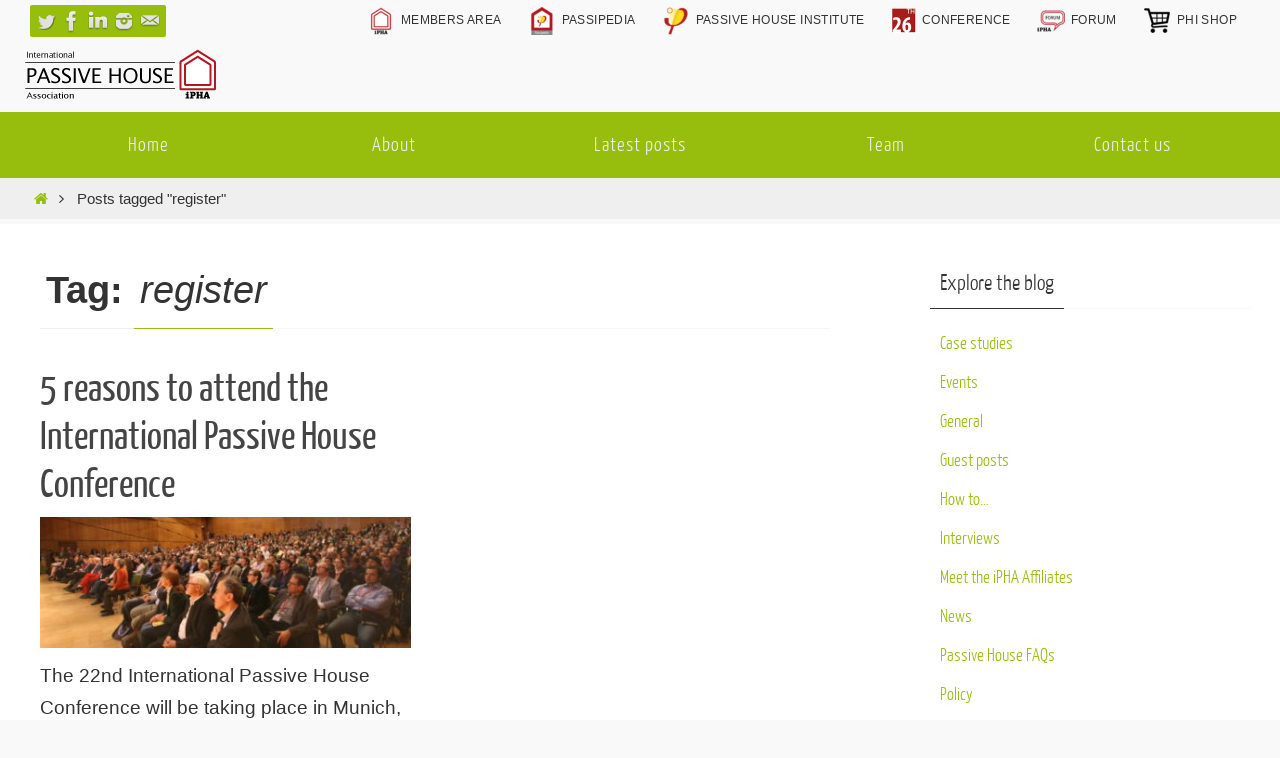

--- FILE ---
content_type: text/html; charset=UTF-8
request_url: https://blog.passivehouse-international.org/tag/register/
body_size: 15307
content:
<!DOCTYPE html>
<html lang="en-GB">
<head>
<meta name="viewport" content="width=device-width, user-scalable=no, initial-scale=1.0, minimum-scale=1.0, maximum-scale=1.0">
<meta http-equiv="Content-Type" content="text/html; charset=UTF-8" />
<link rel="profile" href="http://gmpg.org/xfn/11" />
<link rel="pingback" href="https://blog.passivehouse-international.org/xmlrpc.php" />
<meta name='robots' content='index, follow, max-image-preview:large, max-snippet:-1, max-video-preview:-1' />

	<!-- This site is optimized with the Yoast SEO plugin v26.7 - https://yoast.com/wordpress/plugins/seo/ -->
	<title>register Archives | iPHA Blog</title>
	<link rel="canonical" href="https://blog.passivehouse-international.org/tag/register/" />
	<meta property="og:locale" content="en_GB" />
	<meta property="og:type" content="article" />
	<meta property="og:title" content="register Archives | iPHA Blog" />
	<meta property="og:url" content="https://blog.passivehouse-international.org/tag/register/" />
	<meta property="og:site_name" content="iPHA Blog" />
	<meta name="twitter:card" content="summary_large_image" />
	<meta name="twitter:site" content="@the_iPHA" />
	<script type="application/ld+json" class="yoast-schema-graph">{"@context":"https://schema.org","@graph":[{"@type":"CollectionPage","@id":"https://blog.passivehouse-international.org/tag/register/","url":"https://blog.passivehouse-international.org/tag/register/","name":"register Archives | iPHA Blog","isPartOf":{"@id":"https://blog.passivehouse-international.org/#website"},"primaryImageOfPage":{"@id":"https://blog.passivehouse-international.org/tag/register/#primaryimage"},"image":{"@id":"https://blog.passivehouse-international.org/tag/register/#primaryimage"},"thumbnailUrl":"https://blog.passivehouse-international.org/wp-content/uploads/2017/02/6_5conference_featured.jpg","breadcrumb":{"@id":"https://blog.passivehouse-international.org/tag/register/#breadcrumb"},"inLanguage":"en-GB"},{"@type":"ImageObject","inLanguage":"en-GB","@id":"https://blog.passivehouse-international.org/tag/register/#primaryimage","url":"https://blog.passivehouse-international.org/wp-content/uploads/2017/02/6_5conference_featured.jpg","contentUrl":"https://blog.passivehouse-international.org/wp-content/uploads/2017/02/6_5conference_featured.jpg","width":600,"height":212},{"@type":"BreadcrumbList","@id":"https://blog.passivehouse-international.org/tag/register/#breadcrumb","itemListElement":[{"@type":"ListItem","position":1,"name":"Home","item":"https://blog.passivehouse-international.org/"},{"@type":"ListItem","position":2,"name":"register"}]},{"@type":"WebSite","@id":"https://blog.passivehouse-international.org/#website","url":"https://blog.passivehouse-international.org/","name":"iPHA Blog","description":"The International Passive House Association blog","publisher":{"@id":"https://blog.passivehouse-international.org/#organization"},"potentialAction":[{"@type":"SearchAction","target":{"@type":"EntryPoint","urlTemplate":"https://blog.passivehouse-international.org/?s={search_term_string}"},"query-input":{"@type":"PropertyValueSpecification","valueRequired":true,"valueName":"search_term_string"}}],"inLanguage":"en-GB"},{"@type":"Organization","@id":"https://blog.passivehouse-international.org/#organization","name":"international Passive House Association","url":"https://blog.passivehouse-international.org/","logo":{"@type":"ImageObject","inLanguage":"en-GB","@id":"https://blog.passivehouse-international.org/#/schema/logo/image/","url":"https://blog.passivehouse-international.org/wp-content/uploads/2016/03/logo-bigger.png","contentUrl":"https://blog.passivehouse-international.org/wp-content/uploads/2016/03/logo-bigger.png","width":500,"height":500,"caption":"international Passive House Association"},"image":{"@id":"https://blog.passivehouse-international.org/#/schema/logo/image/"},"sameAs":["https://www.facebook.com/PassiveHouseInternational","https://x.com/the_iPHA","https://www.instagram.com/passive_house_international/","https://www.linkedin.com/company/passive-house-institute","https://www.youtube.com/channel/UCrO62YaHJbtZgZXk-m57B-g"]}]}</script>
	<!-- / Yoast SEO plugin. -->


<link rel="alternate" type="application/rss+xml" title="iPHA Blog &raquo; Feed" href="https://blog.passivehouse-international.org/feed/" />
<link rel="alternate" type="application/rss+xml" title="iPHA Blog &raquo; Comments Feed" href="https://blog.passivehouse-international.org/comments/feed/" />
<script type="text/javascript" id="wpp-js" src="https://blog.passivehouse-international.org/wp-content/plugins/wordpress-popular-posts/assets/js/wpp.min.js?ver=7.3.6" data-sampling="0" data-sampling-rate="100" data-api-url="https://blog.passivehouse-international.org/wp-json/wordpress-popular-posts" data-post-id="0" data-token="132d4a5d09" data-lang="0" data-debug="0"></script>
<link rel="alternate" type="application/rss+xml" title="iPHA Blog &raquo; register Tag Feed" href="https://blog.passivehouse-international.org/tag/register/feed/" />
<style id='wp-img-auto-sizes-contain-inline-css' type='text/css'>
img:is([sizes=auto i],[sizes^="auto," i]){contain-intrinsic-size:3000px 1500px}
/*# sourceURL=wp-img-auto-sizes-contain-inline-css */
</style>
<link rel='stylesheet' id='menu-icons-extra-css' href='https://blog.passivehouse-international.org/wp-content/plugins/menu-icons/css/extra.min.css?ver=0.13.20' type='text/css' media='all' />
<style id='wp-emoji-styles-inline-css' type='text/css'>

	img.wp-smiley, img.emoji {
		display: inline !important;
		border: none !important;
		box-shadow: none !important;
		height: 1em !important;
		width: 1em !important;
		margin: 0 0.07em !important;
		vertical-align: -0.1em !important;
		background: none !important;
		padding: 0 !important;
	}
/*# sourceURL=wp-emoji-styles-inline-css */
</style>
<style id='wp-block-library-inline-css' type='text/css'>
:root{--wp-block-synced-color:#7a00df;--wp-block-synced-color--rgb:122,0,223;--wp-bound-block-color:var(--wp-block-synced-color);--wp-editor-canvas-background:#ddd;--wp-admin-theme-color:#007cba;--wp-admin-theme-color--rgb:0,124,186;--wp-admin-theme-color-darker-10:#006ba1;--wp-admin-theme-color-darker-10--rgb:0,107,160.5;--wp-admin-theme-color-darker-20:#005a87;--wp-admin-theme-color-darker-20--rgb:0,90,135;--wp-admin-border-width-focus:2px}@media (min-resolution:192dpi){:root{--wp-admin-border-width-focus:1.5px}}.wp-element-button{cursor:pointer}:root .has-very-light-gray-background-color{background-color:#eee}:root .has-very-dark-gray-background-color{background-color:#313131}:root .has-very-light-gray-color{color:#eee}:root .has-very-dark-gray-color{color:#313131}:root .has-vivid-green-cyan-to-vivid-cyan-blue-gradient-background{background:linear-gradient(135deg,#00d084,#0693e3)}:root .has-purple-crush-gradient-background{background:linear-gradient(135deg,#34e2e4,#4721fb 50%,#ab1dfe)}:root .has-hazy-dawn-gradient-background{background:linear-gradient(135deg,#faaca8,#dad0ec)}:root .has-subdued-olive-gradient-background{background:linear-gradient(135deg,#fafae1,#67a671)}:root .has-atomic-cream-gradient-background{background:linear-gradient(135deg,#fdd79a,#004a59)}:root .has-nightshade-gradient-background{background:linear-gradient(135deg,#330968,#31cdcf)}:root .has-midnight-gradient-background{background:linear-gradient(135deg,#020381,#2874fc)}:root{--wp--preset--font-size--normal:16px;--wp--preset--font-size--huge:42px}.has-regular-font-size{font-size:1em}.has-larger-font-size{font-size:2.625em}.has-normal-font-size{font-size:var(--wp--preset--font-size--normal)}.has-huge-font-size{font-size:var(--wp--preset--font-size--huge)}.has-text-align-center{text-align:center}.has-text-align-left{text-align:left}.has-text-align-right{text-align:right}.has-fit-text{white-space:nowrap!important}#end-resizable-editor-section{display:none}.aligncenter{clear:both}.items-justified-left{justify-content:flex-start}.items-justified-center{justify-content:center}.items-justified-right{justify-content:flex-end}.items-justified-space-between{justify-content:space-between}.screen-reader-text{border:0;clip-path:inset(50%);height:1px;margin:-1px;overflow:hidden;padding:0;position:absolute;width:1px;word-wrap:normal!important}.screen-reader-text:focus{background-color:#ddd;clip-path:none;color:#444;display:block;font-size:1em;height:auto;left:5px;line-height:normal;padding:15px 23px 14px;text-decoration:none;top:5px;width:auto;z-index:100000}html :where(.has-border-color){border-style:solid}html :where([style*=border-top-color]){border-top-style:solid}html :where([style*=border-right-color]){border-right-style:solid}html :where([style*=border-bottom-color]){border-bottom-style:solid}html :where([style*=border-left-color]){border-left-style:solid}html :where([style*=border-width]){border-style:solid}html :where([style*=border-top-width]){border-top-style:solid}html :where([style*=border-right-width]){border-right-style:solid}html :where([style*=border-bottom-width]){border-bottom-style:solid}html :where([style*=border-left-width]){border-left-style:solid}html :where(img[class*=wp-image-]){height:auto;max-width:100%}:where(figure){margin:0 0 1em}html :where(.is-position-sticky){--wp-admin--admin-bar--position-offset:var(--wp-admin--admin-bar--height,0px)}@media screen and (max-width:600px){html :where(.is-position-sticky){--wp-admin--admin-bar--position-offset:0px}}

/*# sourceURL=wp-block-library-inline-css */
</style><style id='global-styles-inline-css' type='text/css'>
:root{--wp--preset--aspect-ratio--square: 1;--wp--preset--aspect-ratio--4-3: 4/3;--wp--preset--aspect-ratio--3-4: 3/4;--wp--preset--aspect-ratio--3-2: 3/2;--wp--preset--aspect-ratio--2-3: 2/3;--wp--preset--aspect-ratio--16-9: 16/9;--wp--preset--aspect-ratio--9-16: 9/16;--wp--preset--color--black: #000000;--wp--preset--color--cyan-bluish-gray: #abb8c3;--wp--preset--color--white: #ffffff;--wp--preset--color--pale-pink: #f78da7;--wp--preset--color--vivid-red: #cf2e2e;--wp--preset--color--luminous-vivid-orange: #ff6900;--wp--preset--color--luminous-vivid-amber: #fcb900;--wp--preset--color--light-green-cyan: #7bdcb5;--wp--preset--color--vivid-green-cyan: #00d084;--wp--preset--color--pale-cyan-blue: #8ed1fc;--wp--preset--color--vivid-cyan-blue: #0693e3;--wp--preset--color--vivid-purple: #9b51e0;--wp--preset--gradient--vivid-cyan-blue-to-vivid-purple: linear-gradient(135deg,rgb(6,147,227) 0%,rgb(155,81,224) 100%);--wp--preset--gradient--light-green-cyan-to-vivid-green-cyan: linear-gradient(135deg,rgb(122,220,180) 0%,rgb(0,208,130) 100%);--wp--preset--gradient--luminous-vivid-amber-to-luminous-vivid-orange: linear-gradient(135deg,rgb(252,185,0) 0%,rgb(255,105,0) 100%);--wp--preset--gradient--luminous-vivid-orange-to-vivid-red: linear-gradient(135deg,rgb(255,105,0) 0%,rgb(207,46,46) 100%);--wp--preset--gradient--very-light-gray-to-cyan-bluish-gray: linear-gradient(135deg,rgb(238,238,238) 0%,rgb(169,184,195) 100%);--wp--preset--gradient--cool-to-warm-spectrum: linear-gradient(135deg,rgb(74,234,220) 0%,rgb(151,120,209) 20%,rgb(207,42,186) 40%,rgb(238,44,130) 60%,rgb(251,105,98) 80%,rgb(254,248,76) 100%);--wp--preset--gradient--blush-light-purple: linear-gradient(135deg,rgb(255,206,236) 0%,rgb(152,150,240) 100%);--wp--preset--gradient--blush-bordeaux: linear-gradient(135deg,rgb(254,205,165) 0%,rgb(254,45,45) 50%,rgb(107,0,62) 100%);--wp--preset--gradient--luminous-dusk: linear-gradient(135deg,rgb(255,203,112) 0%,rgb(199,81,192) 50%,rgb(65,88,208) 100%);--wp--preset--gradient--pale-ocean: linear-gradient(135deg,rgb(255,245,203) 0%,rgb(182,227,212) 50%,rgb(51,167,181) 100%);--wp--preset--gradient--electric-grass: linear-gradient(135deg,rgb(202,248,128) 0%,rgb(113,206,126) 100%);--wp--preset--gradient--midnight: linear-gradient(135deg,rgb(2,3,129) 0%,rgb(40,116,252) 100%);--wp--preset--font-size--small: 13px;--wp--preset--font-size--medium: 20px;--wp--preset--font-size--large: 36px;--wp--preset--font-size--x-large: 42px;--wp--preset--spacing--20: 0.44rem;--wp--preset--spacing--30: 0.67rem;--wp--preset--spacing--40: 1rem;--wp--preset--spacing--50: 1.5rem;--wp--preset--spacing--60: 2.25rem;--wp--preset--spacing--70: 3.38rem;--wp--preset--spacing--80: 5.06rem;--wp--preset--shadow--natural: 6px 6px 9px rgba(0, 0, 0, 0.2);--wp--preset--shadow--deep: 12px 12px 50px rgba(0, 0, 0, 0.4);--wp--preset--shadow--sharp: 6px 6px 0px rgba(0, 0, 0, 0.2);--wp--preset--shadow--outlined: 6px 6px 0px -3px rgb(255, 255, 255), 6px 6px rgb(0, 0, 0);--wp--preset--shadow--crisp: 6px 6px 0px rgb(0, 0, 0);}:where(.is-layout-flex){gap: 0.5em;}:where(.is-layout-grid){gap: 0.5em;}body .is-layout-flex{display: flex;}.is-layout-flex{flex-wrap: wrap;align-items: center;}.is-layout-flex > :is(*, div){margin: 0;}body .is-layout-grid{display: grid;}.is-layout-grid > :is(*, div){margin: 0;}:where(.wp-block-columns.is-layout-flex){gap: 2em;}:where(.wp-block-columns.is-layout-grid){gap: 2em;}:where(.wp-block-post-template.is-layout-flex){gap: 1.25em;}:where(.wp-block-post-template.is-layout-grid){gap: 1.25em;}.has-black-color{color: var(--wp--preset--color--black) !important;}.has-cyan-bluish-gray-color{color: var(--wp--preset--color--cyan-bluish-gray) !important;}.has-white-color{color: var(--wp--preset--color--white) !important;}.has-pale-pink-color{color: var(--wp--preset--color--pale-pink) !important;}.has-vivid-red-color{color: var(--wp--preset--color--vivid-red) !important;}.has-luminous-vivid-orange-color{color: var(--wp--preset--color--luminous-vivid-orange) !important;}.has-luminous-vivid-amber-color{color: var(--wp--preset--color--luminous-vivid-amber) !important;}.has-light-green-cyan-color{color: var(--wp--preset--color--light-green-cyan) !important;}.has-vivid-green-cyan-color{color: var(--wp--preset--color--vivid-green-cyan) !important;}.has-pale-cyan-blue-color{color: var(--wp--preset--color--pale-cyan-blue) !important;}.has-vivid-cyan-blue-color{color: var(--wp--preset--color--vivid-cyan-blue) !important;}.has-vivid-purple-color{color: var(--wp--preset--color--vivid-purple) !important;}.has-black-background-color{background-color: var(--wp--preset--color--black) !important;}.has-cyan-bluish-gray-background-color{background-color: var(--wp--preset--color--cyan-bluish-gray) !important;}.has-white-background-color{background-color: var(--wp--preset--color--white) !important;}.has-pale-pink-background-color{background-color: var(--wp--preset--color--pale-pink) !important;}.has-vivid-red-background-color{background-color: var(--wp--preset--color--vivid-red) !important;}.has-luminous-vivid-orange-background-color{background-color: var(--wp--preset--color--luminous-vivid-orange) !important;}.has-luminous-vivid-amber-background-color{background-color: var(--wp--preset--color--luminous-vivid-amber) !important;}.has-light-green-cyan-background-color{background-color: var(--wp--preset--color--light-green-cyan) !important;}.has-vivid-green-cyan-background-color{background-color: var(--wp--preset--color--vivid-green-cyan) !important;}.has-pale-cyan-blue-background-color{background-color: var(--wp--preset--color--pale-cyan-blue) !important;}.has-vivid-cyan-blue-background-color{background-color: var(--wp--preset--color--vivid-cyan-blue) !important;}.has-vivid-purple-background-color{background-color: var(--wp--preset--color--vivid-purple) !important;}.has-black-border-color{border-color: var(--wp--preset--color--black) !important;}.has-cyan-bluish-gray-border-color{border-color: var(--wp--preset--color--cyan-bluish-gray) !important;}.has-white-border-color{border-color: var(--wp--preset--color--white) !important;}.has-pale-pink-border-color{border-color: var(--wp--preset--color--pale-pink) !important;}.has-vivid-red-border-color{border-color: var(--wp--preset--color--vivid-red) !important;}.has-luminous-vivid-orange-border-color{border-color: var(--wp--preset--color--luminous-vivid-orange) !important;}.has-luminous-vivid-amber-border-color{border-color: var(--wp--preset--color--luminous-vivid-amber) !important;}.has-light-green-cyan-border-color{border-color: var(--wp--preset--color--light-green-cyan) !important;}.has-vivid-green-cyan-border-color{border-color: var(--wp--preset--color--vivid-green-cyan) !important;}.has-pale-cyan-blue-border-color{border-color: var(--wp--preset--color--pale-cyan-blue) !important;}.has-vivid-cyan-blue-border-color{border-color: var(--wp--preset--color--vivid-cyan-blue) !important;}.has-vivid-purple-border-color{border-color: var(--wp--preset--color--vivid-purple) !important;}.has-vivid-cyan-blue-to-vivid-purple-gradient-background{background: var(--wp--preset--gradient--vivid-cyan-blue-to-vivid-purple) !important;}.has-light-green-cyan-to-vivid-green-cyan-gradient-background{background: var(--wp--preset--gradient--light-green-cyan-to-vivid-green-cyan) !important;}.has-luminous-vivid-amber-to-luminous-vivid-orange-gradient-background{background: var(--wp--preset--gradient--luminous-vivid-amber-to-luminous-vivid-orange) !important;}.has-luminous-vivid-orange-to-vivid-red-gradient-background{background: var(--wp--preset--gradient--luminous-vivid-orange-to-vivid-red) !important;}.has-very-light-gray-to-cyan-bluish-gray-gradient-background{background: var(--wp--preset--gradient--very-light-gray-to-cyan-bluish-gray) !important;}.has-cool-to-warm-spectrum-gradient-background{background: var(--wp--preset--gradient--cool-to-warm-spectrum) !important;}.has-blush-light-purple-gradient-background{background: var(--wp--preset--gradient--blush-light-purple) !important;}.has-blush-bordeaux-gradient-background{background: var(--wp--preset--gradient--blush-bordeaux) !important;}.has-luminous-dusk-gradient-background{background: var(--wp--preset--gradient--luminous-dusk) !important;}.has-pale-ocean-gradient-background{background: var(--wp--preset--gradient--pale-ocean) !important;}.has-electric-grass-gradient-background{background: var(--wp--preset--gradient--electric-grass) !important;}.has-midnight-gradient-background{background: var(--wp--preset--gradient--midnight) !important;}.has-small-font-size{font-size: var(--wp--preset--font-size--small) !important;}.has-medium-font-size{font-size: var(--wp--preset--font-size--medium) !important;}.has-large-font-size{font-size: var(--wp--preset--font-size--large) !important;}.has-x-large-font-size{font-size: var(--wp--preset--font-size--x-large) !important;}
/*# sourceURL=global-styles-inline-css */
</style>

<style id='classic-theme-styles-inline-css' type='text/css'>
/*! This file is auto-generated */
.wp-block-button__link{color:#fff;background-color:#32373c;border-radius:9999px;box-shadow:none;text-decoration:none;padding:calc(.667em + 2px) calc(1.333em + 2px);font-size:1.125em}.wp-block-file__button{background:#32373c;color:#fff;text-decoration:none}
/*# sourceURL=/wp-includes/css/classic-themes.min.css */
</style>
<link rel='stylesheet' id='wp-components-css' href='https://blog.passivehouse-international.org/wp-includes/css/dist/components/style.min.css?ver=8be6a4f75e83453a84cacfba10b3954a' type='text/css' media='all' />
<link rel='stylesheet' id='wp-preferences-css' href='https://blog.passivehouse-international.org/wp-includes/css/dist/preferences/style.min.css?ver=8be6a4f75e83453a84cacfba10b3954a' type='text/css' media='all' />
<link rel='stylesheet' id='wp-block-editor-css' href='https://blog.passivehouse-international.org/wp-includes/css/dist/block-editor/style.min.css?ver=8be6a4f75e83453a84cacfba10b3954a' type='text/css' media='all' />
<link rel='stylesheet' id='popup-maker-block-library-style-css' href='https://blog.passivehouse-international.org/wp-content/plugins/popup-maker/dist/packages/block-library-style.css?ver=dbea705cfafe089d65f1' type='text/css' media='all' />
<link rel='stylesheet' id='wordpress-popular-posts-css-css' href='https://blog.passivehouse-international.org/wp-content/plugins/wordpress-popular-posts/assets/css/wpp.css?ver=7.3.6' type='text/css' media='all' />
<link rel='stylesheet' id='nirvana-style-css' href='https://blog.passivehouse-international.org/wp-content/themes/nirvana/style.css?ver=1.6.4' type='text/css' media='all' />
<style id='nirvana-style-inline-css' type='text/css'>
 #header-container { width: 1230px; } #header-container, #access >.menu, #forbottom, #colophon, #footer-widget-area, #topbar-inner, .ppbox, #pp-afterslider #container, #breadcrumbs-box { max-width: 1230px; } @media (max-width: 800px) { #header-container {position: relative; } #branding {height: auto; } } #container.one-column { } #container.two-columns-right #secondary { width: 330px; float:right; } #container.two-columns-right #content { width: 760px; float: left; } /* fallback */ #container.two-columns-right #content { width: calc(100% - 410px); float: left; } #container.two-columns-left #primary { width: 330px; float: left; } #container.two-columns-left #content { width: 760px; float: right; } /* fallback */ #container.two-columns-left #content { width: -moz-calc(100% - 410px); float: right; width: -webkit-calc(100% - 410px ); width: calc(100% - 410px); } #container.three-columns-right .sidey { width: 165px; float: left; } #container.three-columns-right #primary { margin-left: 80px; margin-right: 80px; } #container.three-columns-right #content { width: 680px; float: left; } /* fallback */ #container.three-columns-right #content { width: -moz-calc(100% - 490px); float: left; width: -webkit-calc(100% - 490px); width: calc(100% - 490px); } #container.three-columns-left .sidey { width: 165px; float: left; } #container.three-columns-left #secondary{ margin-left: 80px; margin-right: 80px; } #container.three-columns-left #content { width: 680px; float: right;} /* fallback */ #container.three-columns-left #content { width: -moz-calc(100% - 490px); float: right; width: -webkit-calc(100% - 490px); width: calc(100% - 490px); } #container.three-columns-sided .sidey { width: 165px; float: left; } #container.three-columns-sided #secondary{ float:right; } #container.three-columns-sided #content { width: 680px; float: right; /* fallback */ width: -moz-calc(100% - 490px); float: right; width: -webkit-calc(100% - 490px); float: right; width: calc(100% - 490px); float: right; margin: 0 245px 0 -1170px; } body { font-family: Calibri, Arian, sans-serif; } #content h1.entry-title a, #content h2.entry-title a, #content h1.entry-title, #content h2.entry-title { font-family: "Yanone Kaffeesatz Regular"; } .widget-title, .widget-title a { line-height: normal; font-family: "Yanone Kaffeesatz Light"; } .widget-container, .widget-container a { font-family: Yanone Kaffeesatz Light; } .entry-content h1, .entry-content h2, .entry-content h3, .entry-content h4, .entry-content h5, .entry-content h6, .nivo-caption h2, #front-text1 h1, #front-text2 h1, h3.column-header-image, #comments #reply-title { font-family: "Yanone Kaffeesatz Regular"; } #site-title span a { font-family: "Yanone Kaffeesatz Regular"; } #access ul li a, #access ul li a span { font-family: "Yanone Kaffeesatz Light"; } /* general */ body { color: #333333; background-color: #F9F9F9 } a { color: #97BE0D; } a:hover, .entry-meta span a:hover, .comments-link a:hover, body.coldisplay2 #front-columns a:active { color: #DDD; } a:active { background-color: #EEE; color: #FFFFFF; } .entry-meta a:hover, .widget-container a:hover, .footer2 a:hover { border-bottom-color: #f7f7f7; } .sticky h2.entry-title a { background-color: #97BE0D; color: #FFFFFF; } #header { ; } #site-title span a { color: #97BE0D; } #site-description { color: #444444; background-color: rgba(247,247,242,0.3); padding: 3px 6px; } .socials a:hover .socials-hover { background-color: #86b34f; } .socials .socials-hover { background-color: #97BE0D; } /* Main menu top level */ #access a, #nav-toggle span { color: #EEEEEE; } #access, #nav-toggle, #access ul li { background-color: #97BE0D; } #access > .menu > ul > li > a > span { } #access ul li:hover { background-color: #86b34f; color: #EEEEEE; } #access ul > li.current_page_item , #access ul > li.current-menu-item, #access ul > li.current_page_ancestor , #access ul > li.current-menu-ancestor { background-color: #a4cb1a; } /* Main menu Submenus */ #access ul ul li, #access ul ul { background-color: #86b34f; } #access ul ul li a { color: #EEEEEE; } #access ul ul li:hover { background-color: #94c15d; } #breadcrumbs { background-color: #efefef; } #access ul ul li.current_page_item, #access ul ul li.current-menu-item, #access ul ul li.current_page_ancestor, #access ul ul li.current-menu-ancestor { background-color: #94c15d; } /* top menu */ #topbar { background-color: #F9F9F9; border-bottom-color: #e5e5e5; } .menu-header-search .searchform { background: #fafafa; } .topmenu ul li a, .search-icon:before { color: #333333; } .topmenu ul li a:hover { background-color: #e9e9e9; } .search-icon:hover:before { color: #97BE0D; } /* main */ #main { background-color: #FFFFFF; } #author-info, .page-title, #entry-author-info { border-color: #f7f7f7; } .page-title-text { border-color: #EEE; } .page-title span { border-color: #97BE0D; } #entry-author-info #author-avatar, #author-info #author-avatar { border-color: #FFF; } .avatar-container:before { background-color: #EEE; } .sidey .widget-container { color: #333333; ; } .sidey .widget-title { color: #333; ; border-color: #f7f7f7; } .sidey .widget-container a { color: #97BE0D; } .sidey .widget-container a:hover { color: #DDD; } .widget-title span { border-color: #333; } .entry-content h1, .entry-content h2, .entry-content h3, .entry-content h4, .entry-content h5, .entry-content h6 { color: #444444; } .entry-title, .entry-title a{ color: #444444; } .entry-title a:hover { color: #000000; } #content span.entry-format { color: #f7f7f7; } /* footer */ #footer { color: #AAAAAA; ; } #footer2 { color: #AAAAAA; ; } #sfooter-full { ; } .footermenu ul li { ; } .footermenu ul li:hover { ; } #colophon a { ; } #colophon a:hover { ; } #footer2 a, .footermenu ul li:after { ; } #footer2 a:hover { ; } #footer .widget-container { color: #333333; ; } #footer .widget-title { color: #333; ; border-color:#f7f7f7; } /* buttons */ a.continue-reading-link { color: #97BE0D; border-color: #97BE0D; } a.continue-reading-link:hover { background-color: #97BE0D; color: #F9F9F9; } #cryout_ajax_more_trigger { border: 1px solid #f7f7f7; } #cryout_ajax_more_trigger:hover { background-color: #fafafa; } a.continue-reading-link i.crycon-right-dir { color: #97BE0D } a.continue-reading-link:hover i.crycon-right-dir { color: #F9F9F9 } .page-link a, .page-link > span > em { border-color: #f7f7f7 } .columnmore a { background: #EEE; color:#fafafa } .columnmore a:hover { background: #97BE0D; } .file, .button, input[type="submit"], input[type="reset"], #respond .form-submit input#submit { background-color: #FFFFFF; border-color: #f7f7f7; } .button:hover, #respond .form-submit input#submit:hover { background-color: #fafafa; } .entry-content tr th, .entry-content thead th { color: #444444; } .entry-content tr th { background-color: #97BE0D; color:#FFFFFF; } .entry-content tr.even { background-color: #fafafa; } hr { border-color: #FFF; } input[type="text"], input[type="password"], input[type="email"], input[type="color"], input[type="date"], input[type="datetime"], input[type="datetime-local"], input[type="month"], input[type="number"], input[type="range"], input[type="search"], input[type="tel"], input[type="time"], input[type="url"], input[type="week"], textarea, select { border-color: #f7f7f7 #FFF #FFF #f7f7f7; color: #333333; } input[type="submit"], input[type="reset"] { color: #333333; } input[type="text"]:hover, input[type="password"]:hover, input[type="email"]:hover, input[type="color"]:hover, input[type="date"]:hover, input[type="datetime"]:hover, input[type="datetime-local"]:hover, input[type="month"]:hover, input[type="number"]:hover, input[type="range"]:hover, input[type="search"]:hover, input[type="tel"]:hover, input[type="time"]:hover, input[type="url"]:hover, input[type="week"]:hover, textarea:hover { background-color: rgba(250,250,250,0.4); } .entry-content pre { background-color: #fafafa; border-color: rgba(151,190,13,0.1); } abbr, acronym { border-color: #333333; } .comment-meta a { color: #999999; } #respond .form-allowed-tags { color: #999999; } .comment .reply a { border-color: #FFF; } .comment .reply a:hover { color: #97BE0D; } .entry-meta { border-color: #FFF; } .entry-meta .crycon-metas:before { color: #86b34f; } .entry-meta span a, .comments-link a { color: #86b34f; } .entry-meta span a:hover, .comments-link a:hover { ; } .entry-meta span, .entry-utility span, .footer-tags { color: #c1c1c1; } .nav-next a, .nav-previous a{ background-color:#f8f8f8; } .nav-next a:hover, .nav-previous a:hover { background-color: #97BE0D; color:#FFFFFF; } .pagination { border-color: #f0f0f0; } .pagination a:hover { background-color: #EEE; color: #FFFFFF; } h3#comments-title { border-color: #f7f7f7; } h3#comments-title span { background-color: #97BE0D; color: #FFFFFF; } .comment-details { border-color: #FFF; } .searchform input[type="text"] { color: #999999; } .searchform:after { background-color: #97BE0D; } .searchform:hover:after { background-color: #EEE; } .searchsubmit[type="submit"]{ color: #fafafa; } li.menu-main-search .searchform .s { background-color: #F9F9F9; } li.menu-main-search .searchsubmit[type="submit"] { color: #999999; } .caption-accented .wp-caption { background-color:rgba(151,190,13,0.8); color:#FFFFFF; } .nirvana-image-one .entry-content img[class*='align'], .nirvana-image-one .entry-summary img[class*='align'], .nirvana-image-two .entry-content img[class*='align'], .nirvana-image-two .entry-summary img[class*='align'] .nirvana-image-one .entry-content [class*='wp-block'][class*='align'] img, .nirvana-image-one .entry-summary [class*='wp-block'][class*='align'] img, .nirvana-image-two .entry-content [class*='wp-block'][class*='align'] img, .nirvana-image-two .entry-summary [class*='wp-block'][class*='align'] img { border-color: #97BE0D; } html { font-size: 19px; line-height: 1.7; } .entry-content, .entry-summary, .ppbox { text-align:inherit ; } .entry-content, .entry-summary, .widget-container, .ppbox, .navigation { ; } #content h1.entry-title, #content h2.entry-title, .woocommerce-page h1.page-title { font-size: 40px; } .widget-title, .widget-title a { font-size: 22px; } .widget-container, .widget-container a { font-size: 18px; } #content h1, #pp-afterslider h1 { font-size: 38px; } #content h2, #pp-afterslider h2 { font-size: 34px; } #content h3, #pp-afterslider h3 { font-size: 29px; } #content h4, #pp-afterslider h4 { font-size: 24px; } #content h5, #pp-afterslider h5 { font-size: 19px; } #content h6, #pp-afterslider h6 { font-size: 14px; } #site-title span a { font-size: 44px; } #access ul li a { font-size: 20px; } #access ul ul ul a { font-size: 19px; } .nocomments, .nocomments2 { display: none; } .page h1.entry-title, .home .page h2.entry-title { display: none; } article .entry-header .entry-meta { display: none; } .entry-content p, .entry-content ul, .entry-content ol, .entry-content dd, .entry-content pre, .entry-content hr, .commentlist p, .entry-summary p { margin-bottom: 1.0em; } #header-container > div { margin: 7px 0 0 0px; } #toTop:hover .crycon-back2top:before { color: #EEE; } #main { margin-top: 5px; } #forbottom { padding-left: 0px; padding-right: 0px; } #header-widget-area { width: 33%; } #branding { height:70px; } 
/* Nirvana Custom CSS */ #access ul li { background-color: #97BE0D; } #access ul li.current_page_item, #access ul li.current-menu-item { background-color: #97BE0D; } #access ul li:hover { background-color: #86b34f; } @media only screen and (max-width:650px) { .hide_on_mobile { display: none !important;} } .autoResizeImage { max-width: 70%; height: auto; width: 70%; } @media only screen and (max-width: 650px) { .jobtitle{ display: none; } } .entry-content blockquote { font-weight: normal; margin: inherit; } body.blog .a2a_floating_style { display: none; } body.blog .a2a_floating_style, body.archive .a2a_floating_style { display: none; }
/*# sourceURL=nirvana-style-inline-css */
</style>
<link rel='stylesheet' id='nirvana-child-css' href='https://blog.passivehouse-international.org/wp-content/themes/nirvana-child/style.css?ver=1.0.1540025733' type='text/css' media='all' />
<link rel='stylesheet' id='nirvana-fonts-css' href='https://blog.passivehouse-international.org/wp-content/themes/nirvana/fonts/fontfaces.css?ver=1.6.4' type='text/css' media='all' />
<link rel='stylesheet' id='nirvana-mobile-css' href='https://blog.passivehouse-international.org/wp-content/themes/nirvana/styles/style-mobile.css?ver=1.6.4' type='text/css' media='all' />
<link rel='stylesheet' id='popup-maker-site-css' href='//blog.passivehouse-international.org/wp-content/uploads/pum/pum-site-styles.css?generated=1755176228&#038;ver=1.21.5' type='text/css' media='all' />
<script type="text/javascript" src="https://blog.passivehouse-international.org/wp-includes/js/jquery/jquery.min.js?ver=3.7.1" id="jquery-core-js"></script>
<script type="text/javascript" src="https://blog.passivehouse-international.org/wp-includes/js/jquery/jquery-migrate.min.js?ver=3.4.1" id="jquery-migrate-js"></script>
<link rel="https://api.w.org/" href="https://blog.passivehouse-international.org/wp-json/" /><link rel="alternate" title="JSON" type="application/json" href="https://blog.passivehouse-international.org/wp-json/wp/v2/tags/60" /><link rel="EditURI" type="application/rsd+xml" title="RSD" href="https://blog.passivehouse-international.org/xmlrpc.php?rsd" />

<script type="text/javascript">
(function(url){
	if(/(?:Chrome\/26\.0\.1410\.63 Safari\/537\.31|WordfenceTestMonBot)/.test(navigator.userAgent)){ return; }
	var addEvent = function(evt, handler) {
		if (window.addEventListener) {
			document.addEventListener(evt, handler, false);
		} else if (window.attachEvent) {
			document.attachEvent('on' + evt, handler);
		}
	};
	var removeEvent = function(evt, handler) {
		if (window.removeEventListener) {
			document.removeEventListener(evt, handler, false);
		} else if (window.detachEvent) {
			document.detachEvent('on' + evt, handler);
		}
	};
	var evts = 'contextmenu dblclick drag dragend dragenter dragleave dragover dragstart drop keydown keypress keyup mousedown mousemove mouseout mouseover mouseup mousewheel scroll'.split(' ');
	var logHuman = function() {
		if (window.wfLogHumanRan) { return; }
		window.wfLogHumanRan = true;
		var wfscr = document.createElement('script');
		wfscr.type = 'text/javascript';
		wfscr.async = true;
		wfscr.src = url + '&r=' + Math.random();
		(document.getElementsByTagName('head')[0]||document.getElementsByTagName('body')[0]).appendChild(wfscr);
		for (var i = 0; i < evts.length; i++) {
			removeEvent(evts[i], logHuman);
		}
	};
	for (var i = 0; i < evts.length; i++) {
		addEvent(evts[i], logHuman);
	}
})('//blog.passivehouse-international.org/?wordfence_lh=1&hid=6FF6FA4BF0FE42277DC6F8AC0B8CF02E');
</script>            <style id="wpp-loading-animation-styles">@-webkit-keyframes bgslide{from{background-position-x:0}to{background-position-x:-200%}}@keyframes bgslide{from{background-position-x:0}to{background-position-x:-200%}}.wpp-widget-block-placeholder,.wpp-shortcode-placeholder{margin:0 auto;width:60px;height:3px;background:#dd3737;background:linear-gradient(90deg,#dd3737 0%,#571313 10%,#dd3737 100%);background-size:200% auto;border-radius:3px;-webkit-animation:bgslide 1s infinite linear;animation:bgslide 1s infinite linear}</style>
            <link rel="icon" href="https://blog.passivehouse-international.org/wp-content/uploads/2016/03/cropped-logo-bigger-1-32x32.png" sizes="32x32" />
<link rel="icon" href="https://blog.passivehouse-international.org/wp-content/uploads/2016/03/cropped-logo-bigger-1-192x192.png" sizes="192x192" />
<link rel="apple-touch-icon" href="https://blog.passivehouse-international.org/wp-content/uploads/2016/03/cropped-logo-bigger-1-180x180.png" />
<meta name="msapplication-TileImage" content="https://blog.passivehouse-international.org/wp-content/uploads/2016/03/cropped-logo-bigger-1-270x270.png" />
<!--[if lt IE 9]>
<script>
document.createElement('header');
document.createElement('nav');
document.createElement('section');
document.createElement('article');
document.createElement('aside');
document.createElement('footer');
</script>
<![endif]-->
</head>
<body class="archive tag tag-register tag-60 wp-theme-nirvana wp-child-theme-nirvana-child nirvana-image-none caption-simple magazine-layout nirvana-comment-placeholders nirvana-menu-left">

		<a class="skip-link screen-reader-text" href="#main" title="Skip to content"> Skip to content </a>
	
<div id="wrapper" class="hfeed">
<div id="topbar" > <div id="topbar-inner"> <div class="socials" id="sheader">
			<a  target="_blank"  href="https://twitter.com/the_iPHA"
			class="socialicons social-Twitter" title="Twitter">
				<img alt="Twitter" src="https://blog.passivehouse-international.org/wp-content/themes/nirvana/images/socials/Twitter.png" />
			</a>
			<a  target="_blank"  href="https://www.facebook.com/PassiveHouseInternational"
			class="socialicons social-Facebook" title="Facebook">
				<img alt="Facebook" src="https://blog.passivehouse-international.org/wp-content/themes/nirvana/images/socials/Facebook.png" />
			</a>
			<a  target="_blank"  href="https://www.linkedin.com/company/passive-house-institute"
			class="socialicons social-LinkedIn" title="LinkedIn">
				<img alt="LinkedIn" src="https://blog.passivehouse-international.org/wp-content/themes/nirvana/images/socials/LinkedIn.png" />
			</a>
			<a  target="_blank"  href="https://www.instagram.com/passivehouse_international/"
			class="socialicons social-Instagram" title="Instagram">
				<img alt="Instagram" src="https://blog.passivehouse-international.org/wp-content/themes/nirvana/images/socials/Instagram.png" />
			</a>
			<a  target="_blank"  href="mailto:info@passivehouse-international.org"
			class="socialicons social-Contact" title="Contact">
				<img alt="Contact" src="https://blog.passivehouse-international.org/wp-content/themes/nirvana/images/socials/Contact.png" />
			</a></div><nav class="topmenu"><ul id="menu-top" class="menu"><li id="menu-item-292" class="hide_on_mobile menu-item menu-item-type-custom menu-item-object-custom menu-item-292"><a target="_blank" href="http://passivehouse-international.org/membersArea.php" data-ps2id-api="true"><img width="28" height="28" src="https://blog.passivehouse-international.org/wp-content/uploads/2016/08/iPHA-e1474280621957.png" class="_mi _before _image" alt="" aria-hidden="true" decoding="async" /><span>Members Area</span></a></li>
<li id="menu-item-293" class="hide_on_mobile menu-item menu-item-type-custom menu-item-object-custom menu-item-293"><a target="_blank" href="http://passipedia.org/" data-ps2id-api="true"><img width="28" height="28" src="https://blog.passivehouse-international.org/wp-content/uploads/2016/08/Passipedia-e1474280588428.png" class="_mi _before _image" alt="" aria-hidden="true" decoding="async" /><span>Passipedia</span></a></li>
<li id="menu-item-294" class="hide_on_mobile menu-item menu-item-type-custom menu-item-object-custom menu-item-294"><a target="_blank" href="http://passivehouse.com/" data-ps2id-api="true"><img width="28" height="28" src="https://blog.passivehouse-international.org/wp-content/uploads/2016/08/PHI-e1474280571992.png" class="_mi _before _image" alt="" aria-hidden="true" decoding="async" /><span>Passive House Institute</span></a></li>
<li id="menu-item-678" class="hide_on_mobile menu-item menu-item-type-custom menu-item-object-custom menu-item-678"><a target="_blank" href="https://passivehouseconference.org/en/" data-ps2id-api="true"><img width="25" height="25" src="https://blog.passivehouse-international.org/wp-content/uploads/2023/01/Q_logo_passivhaustagung_26_EN-1.png" class="_mi _before _image" alt="" aria-hidden="true" decoding="async" /><span>Conference</span></a></li>
<li id="menu-item-291" class="hide_on_mobile menu-item menu-item-type-custom menu-item-object-custom menu-item-291"><a target="_blank" href="https://forum.passivehouse.com/" data-ps2id-api="true"><img width="28" height="28" src="https://blog.passivehouse-international.org/wp-content/uploads/2016/08/iPHA_forum_1-e1474280520403.png" class="_mi _before _image" alt="" aria-hidden="true" decoding="async" /><span>Forum</span></a></li>
<li id="menu-item-3131" class="hide_on_mobile menu-item menu-item-type-custom menu-item-object-custom menu-item-3131"><a target="_blank" href="https://shop.passivehouse.com/en/" data-ps2id-api="true"><img width="28" height="28" src="https://blog.passivehouse-international.org/wp-content/uploads/2020/09/cart_28-3.png" class="_mi _before _image" alt="" aria-hidden="true" decoding="async" /><span>PHI Shop</span></a></li>
</ul></nav> </div></div>
<div id="header-full">
	<header id="header">
		<div id="masthead">
					<div id="branding" role="banner" >
				<div id="header-container"><div class="site-identity"><a id="logo" href="https://blog.passivehouse-international.org/" ><img title="iPHA Blog" alt="iPHA Blog" src="https://blog.passivehouse-international.org/wp-content/uploads/2016/03/cropped-I_Passive_House_Association_lang.png" /></a></div></div>								<div style="clear:both;"></div>
			</div><!-- #branding -->
			<a id="nav-toggle"><span>&nbsp;</span></a>
			<nav id="access" role="navigation">
					<div class="skip-link screen-reader-text"><a href="#content" title="Skip to content">Skip to content</a></div>
	<div class="menu"><ul id="prime_nav" class="menu"><li id="menu-item-86" class="menu-item menu-item-type-custom menu-item-object-custom menu-item-home menu-item-86"><a rel="m_PageScroll2id" href="https://blog.passivehouse-international.org/#topbar" data-ps2id-api="true"><span>Home</span></a></li>
<li id="menu-item-204" class="menu-item menu-item-type-custom menu-item-object-custom menu-item-home menu-item-204"><a rel="m_PageScroll2id" href="https://blog.passivehouse-international.org/#pp-texttop" data-ps2id-api="true"><span>About</span></a></li>
<li id="menu-item-212" class="menu-item menu-item-type-post_type menu-item-object-page menu-item-212"><a href="https://blog.passivehouse-international.org/latest-posts/" data-ps2id-api="true"><span>Latest posts</span></a></li>
<li id="menu-item-211" class="menu-item menu-item-type-custom menu-item-object-custom menu-item-home menu-item-211"><a rel="m_PageScroll2id" href="https://blog.passivehouse-international.org/#pp-textmiddle" data-ps2id-api="true"><span>Team</span></a></li>
<li id="menu-item-205" class="menu-item menu-item-type-custom menu-item-object-custom menu-item-home menu-item-205"><a rel="m_PageScroll2id" href="https://blog.passivehouse-international.org/#pp-textbottom" data-ps2id-api="true"><span>Contact us</span></a></li>
</ul></div>			</nav><!-- #access -->
			
			
		</div><!-- #masthead -->
	</header><!-- #header -->
</div><!-- #header-full -->

<div style="clear:both;height:0;"> </div>
<div id="breadcrumbs"><div id="breadcrumbs-box"><a href="https://blog.passivehouse-international.org"><i class="crycon-homebread"></i><span class="screen-reader-text">Home</span></a><i class="crycon-angle-right"></i> <span class="current">Posts tagged "register"</span></div></div><div id="main">
		<div id="toTop"><i class="crycon-back2top"></i> </div>	<div  id="forbottom" >
		
		<div style="clear:both;"> </div>
		<section id="container" class="two-columns-right">
	
			<div id="content" role="main">
						
			
				<header class="page-header">
					<h1 class="page-title"><div class="page-title-text">Tag: <span>register</span><div></h1>									</header>

								
					
	<article id="post-1005" class="post-1005 post type-post status-publish format-standard has-post-thumbnail hentry category-events tag-austria tag-conference tag-passive-house tag-passivhaus tag-programme tag-register tag-vienna tag-workshops">
				
		<header class="entry-header">			
			<h2 class="entry-title">
				<a href="https://blog.passivehouse-international.org/5-reasons-passive-house-conference/" title="Permalink to 5 reasons to attend the International Passive House Conference" rel="bookmark">5 reasons to attend the International Passive House Conference</a>
			</h2>
						<div class="entry-meta">
							</div><!-- .entry-meta -->	
		</header><!-- .entry-header -->
		
									
												<div class="entry-summary">
						<a href="https://blog.passivehouse-international.org/5-reasons-passive-house-conference/" title="5 reasons to attend the International Passive House Conference"><img width="400" height="141" src="https://blog.passivehouse-international.org/wp-content/uploads/2017/02/6_5conference_featured-400x141.jpg" class="aligncenter post_thumbnail wp-post-image" alt="" decoding="async" fetchpriority="high" srcset="https://blog.passivehouse-international.org/wp-content/uploads/2017/02/6_5conference_featured-400x141.jpg 400w, https://blog.passivehouse-international.org/wp-content/uploads/2017/02/6_5conference_featured-300x106.jpg 300w, https://blog.passivehouse-international.org/wp-content/uploads/2017/02/6_5conference_featured-150x53.jpg 150w, https://blog.passivehouse-international.org/wp-content/uploads/2017/02/6_5conference_featured.jpg 600w" sizes="(max-width: 400px) 100vw, 400px" /></a>						<p>The 22nd International Passive House Conference will be taking place in Munich, here are 5 reasons why you should attend!</p>
<p> <a class="continue-reading-link" href="https://blog.passivehouse-international.org/5-reasons-passive-house-conference/"><span>Read more</span><i class="crycon-right-dir"></i></a> </p>
						</div><!-- .entry-summary -->
									
		
		<footer class="entry-meta">
					</footer>
	</article><!-- #post-1005 -->
	

						
						</div><!-- #content -->
			<div id="secondary" class="widget-area sidey" role="complementary">
		
			<ul class="xoxo">
								
<li id="wpp-2" class="widget-container popular-posts">

</li>
<li id="categories-3" class="widget-container widget_categories"><h3 class="widget-title"><span>Explore the blog</span></h3>
			<ul>
					<li class="cat-item cat-item-15"><a href="https://blog.passivehouse-international.org/category/case-studies/">Case studies</a>
</li>
	<li class="cat-item cat-item-7"><a href="https://blog.passivehouse-international.org/category/events/">Events</a>
</li>
	<li class="cat-item cat-item-1"><a href="https://blog.passivehouse-international.org/category/general/">General</a>
</li>
	<li class="cat-item cat-item-12"><a href="https://blog.passivehouse-international.org/category/guest-posts/">Guest posts</a>
</li>
	<li class="cat-item cat-item-13"><a href="https://blog.passivehouse-international.org/category/how-to/">How to&#8230;</a>
</li>
	<li class="cat-item cat-item-18"><a href="https://blog.passivehouse-international.org/category/interviews/">Interviews</a>
</li>
	<li class="cat-item cat-item-211"><a href="https://blog.passivehouse-international.org/category/meet-the-ipha-affiliates/">Meet the iPHA Affiliates</a>
</li>
	<li class="cat-item cat-item-6"><a href="https://blog.passivehouse-international.org/category/news/">News</a>
</li>
	<li class="cat-item cat-item-11"><a href="https://blog.passivehouse-international.org/category/passive-house-faqs/">Passive House FAQs</a>
</li>
	<li class="cat-item cat-item-194"><a href="https://blog.passivehouse-international.org/category/policy/">Policy</a>
</li>
	<li class="cat-item cat-item-17"><a href="https://blog.passivehouse-international.org/category/press-releases/">Press Releases</a>
</li>
	<li class="cat-item cat-item-189"><a href="https://blog.passivehouse-international.org/category/technical/">Technical</a>
</li>
	<li class="cat-item cat-item-173"><a href="https://blog.passivehouse-international.org/category/women-in-passive-house/">Women in Passive House</a>
</li>
			</ul>

			</li>			</ul>

			
		</div>
		</section><!-- #container -->

	<div style="clear:both;"></div>
	</div> <!-- #forbottom -->

	<footer id="footer" role="contentinfo">
		<div id="colophon">
		
			
			
		</div><!-- #colophon -->

		<div id="footer2">
		
			<div id="footer2-inside">
			<div id="site-copyright">&copy; 2018 International Passive House Association all rights reserved <br>
<a href="http://passiv.de/LegalNotice.html" target="_blank">Legal Notice</a> | <a href="http://passiv.de/Disclaimer.html" target="_blank">Disclaimer</a> | <a href="http://passiv.de/PrivacyPolicy.html" target="_blank">Privacy Policy</a></div>	<em style="display:table;margin:0 auto;float:none;text-align:center;padding:7px 0;font-size:13px;">
	Powered by <a target="_blank" href="http://www.cryoutcreations.eu" title="Nirvana Theme by Cryout Creations">Nirvana</a> &amp;
	<a target="_blank" href="http://wordpress.org/" title="Semantic Personal Publishing Platform">  WordPress.</a></em>
	<div id="sfooter-full"><div class="socials" id="sfooter">
			<a  target="_blank"  href="https://twitter.com/the_iPHA"
			class="socialicons social-Twitter" title="Twitter">
				<img alt="Twitter" src="https://blog.passivehouse-international.org/wp-content/themes/nirvana/images/socials/Twitter.png" />
			</a>
			<a  target="_blank"  href="https://www.facebook.com/PassiveHouseInternational"
			class="socialicons social-Facebook" title="Facebook">
				<img alt="Facebook" src="https://blog.passivehouse-international.org/wp-content/themes/nirvana/images/socials/Facebook.png" />
			</a>
			<a  target="_blank"  href="https://www.linkedin.com/company/passive-house-institute"
			class="socialicons social-LinkedIn" title="LinkedIn">
				<img alt="LinkedIn" src="https://blog.passivehouse-international.org/wp-content/themes/nirvana/images/socials/LinkedIn.png" />
			</a>
			<a  target="_blank"  href="https://www.instagram.com/passivehouse_international/"
			class="socialicons social-Instagram" title="Instagram">
				<img alt="Instagram" src="https://blog.passivehouse-international.org/wp-content/themes/nirvana/images/socials/Instagram.png" />
			</a>
			<a  target="_blank"  href="mailto:info@passivehouse-international.org"
			class="socialicons social-Contact" title="Contact">
				<img alt="Contact" src="https://blog.passivehouse-international.org/wp-content/themes/nirvana/images/socials/Contact.png" />
			</a></div></div>			</div> <!-- #footer2-inside -->
			
		</div><!-- #footer2 -->

	</footer><!-- #footer -->

	</div><!-- #main -->
</div><!-- #wrapper -->

<script type="speculationrules">
{"prefetch":[{"source":"document","where":{"and":[{"href_matches":"/*"},{"not":{"href_matches":["/wp-*.php","/wp-admin/*","/wp-content/uploads/*","/wp-content/*","/wp-content/plugins/*","/wp-content/themes/nirvana-child/*","/wp-content/themes/nirvana/*","/*\\?(.+)"]}},{"not":{"selector_matches":"a[rel~=\"nofollow\"]"}},{"not":{"selector_matches":".no-prefetch, .no-prefetch a"}}]},"eagerness":"conservative"}]}
</script>
<div 
	id="pum-544" 
	role="dialog" 
	aria-modal="false"
	aria-labelledby="pum_popup_title_544"
	class="pum pum-overlay pum-theme-528 pum-theme-lightbox popmake-overlay pum-click-to-close click_open" 
	data-popmake="{&quot;id&quot;:544,&quot;slug&quot;:&quot;francis&quot;,&quot;theme_id&quot;:528,&quot;cookies&quot;:[],&quot;triggers&quot;:[{&quot;type&quot;:&quot;click_open&quot;,&quot;settings&quot;:{&quot;extra_selectors&quot;:&quot;&quot;,&quot;do_default&quot;:null,&quot;cookie&quot;:{&quot;name&quot;:null}}}],&quot;mobile_disabled&quot;:null,&quot;tablet_disabled&quot;:null,&quot;meta&quot;:{&quot;display&quot;:{&quot;responsive_min_width&quot;:false,&quot;position_bottom&quot;:false,&quot;position_right&quot;:false,&quot;position_left&quot;:false,&quot;stackable&quot;:false,&quot;overlay_disabled&quot;:false,&quot;scrollable_content&quot;:false,&quot;disable_reposition&quot;:false,&quot;size&quot;:&quot;tiny&quot;,&quot;responsive_min_width_unit&quot;:&quot;px&quot;,&quot;responsive_max_width&quot;:&quot;30%&quot;,&quot;responsive_max_width_unit&quot;:false,&quot;custom_width&quot;:&quot;640px&quot;,&quot;custom_width_unit&quot;:false,&quot;custom_height&quot;:&quot;380px&quot;,&quot;custom_height_unit&quot;:false,&quot;custom_height_auto&quot;:false,&quot;location&quot;:&quot;center top&quot;,&quot;position_from_trigger&quot;:false,&quot;position_top&quot;:&quot;200&quot;,&quot;position_fixed&quot;:false,&quot;animation_type&quot;:&quot;fade&quot;,&quot;animation_speed&quot;:&quot;350&quot;,&quot;animation_origin&quot;:&quot;center top&quot;,&quot;overlay_zindex&quot;:&quot;1999999998&quot;,&quot;zindex&quot;:&quot;1999999999&quot;},&quot;close&quot;:{&quot;text&quot;:&quot;&quot;,&quot;button_delay&quot;:&quot;0&quot;,&quot;overlay_click&quot;:&quot;true&quot;,&quot;esc_press&quot;:&quot;true&quot;,&quot;f4_press&quot;:false},&quot;click_open&quot;:[]}}">

	<div id="popmake-544" class="pum-container popmake theme-528 pum-responsive pum-responsive-tiny responsive size-tiny">

				
							<div id="pum_popup_title_544" class="pum-title popmake-title">
				Francis			</div>
		
		
				<div class="pum-content popmake-content" tabindex="0">
			<p>Francis supports our international communication activities and manages the iPHA blog and social media channels.</p>
		</div>

				
							<button type="button" class="pum-close popmake-close" aria-label="Close">
			×			</button>
		
	</div>

</div>
<div 
	id="pum-542" 
	role="dialog" 
	aria-modal="false"
	aria-labelledby="pum_popup_title_542"
	class="pum pum-overlay pum-theme-528 pum-theme-lightbox popmake-overlay pum-click-to-close click_open" 
	data-popmake="{&quot;id&quot;:542,&quot;slug&quot;:&quot;kintija&quot;,&quot;theme_id&quot;:528,&quot;cookies&quot;:[],&quot;triggers&quot;:[{&quot;type&quot;:&quot;click_open&quot;,&quot;settings&quot;:{&quot;extra_selectors&quot;:&quot;&quot;,&quot;do_default&quot;:null,&quot;cookie&quot;:{&quot;name&quot;:null}}}],&quot;mobile_disabled&quot;:null,&quot;tablet_disabled&quot;:null,&quot;meta&quot;:{&quot;display&quot;:{&quot;responsive_min_width&quot;:false,&quot;position_bottom&quot;:false,&quot;position_right&quot;:false,&quot;position_left&quot;:false,&quot;stackable&quot;:false,&quot;overlay_disabled&quot;:false,&quot;scrollable_content&quot;:false,&quot;disable_reposition&quot;:false,&quot;size&quot;:&quot;tiny&quot;,&quot;responsive_min_width_unit&quot;:&quot;px&quot;,&quot;responsive_max_width&quot;:&quot;30%&quot;,&quot;responsive_max_width_unit&quot;:false,&quot;custom_width&quot;:&quot;640px&quot;,&quot;custom_width_unit&quot;:false,&quot;custom_height&quot;:&quot;380px&quot;,&quot;custom_height_unit&quot;:false,&quot;custom_height_auto&quot;:false,&quot;location&quot;:&quot;center top&quot;,&quot;position_from_trigger&quot;:false,&quot;position_top&quot;:&quot;200&quot;,&quot;position_fixed&quot;:false,&quot;animation_type&quot;:&quot;fade&quot;,&quot;animation_speed&quot;:&quot;350&quot;,&quot;animation_origin&quot;:&quot;center top&quot;,&quot;overlay_zindex&quot;:&quot;1999999998&quot;,&quot;zindex&quot;:&quot;1999999999&quot;},&quot;close&quot;:{&quot;text&quot;:&quot;&quot;,&quot;button_delay&quot;:&quot;0&quot;,&quot;overlay_click&quot;:&quot;true&quot;,&quot;esc_press&quot;:&quot;true&quot;,&quot;f4_press&quot;:false},&quot;click_open&quot;:[]}}">

	<div id="popmake-542" class="pum-container popmake theme-528 pum-responsive pum-responsive-tiny responsive size-tiny">

				
							<div id="pum_popup_title_542" class="pum-title popmake-title">
				Kintija			</div>
		
		
				<div class="pum-content popmake-content" tabindex="0">
			<p>Kintijia supports our international communication activities and is the point of contact for administrative enquiries.</p>
		</div>

				
							<button type="button" class="pum-close popmake-close" aria-label="Close">
			×			</button>
		
	</div>

</div>
<div 
	id="pum-539" 
	role="dialog" 
	aria-modal="false"
	aria-labelledby="pum_popup_title_539"
	class="pum pum-overlay pum-theme-528 pum-theme-lightbox popmake-overlay pum-click-to-close click_open" 
	data-popmake="{&quot;id&quot;:539,&quot;slug&quot;:&quot;giorgia&quot;,&quot;theme_id&quot;:528,&quot;cookies&quot;:[],&quot;triggers&quot;:[{&quot;type&quot;:&quot;click_open&quot;,&quot;settings&quot;:{&quot;extra_selectors&quot;:&quot;&quot;,&quot;do_default&quot;:null,&quot;cookie&quot;:{&quot;name&quot;:null}}}],&quot;mobile_disabled&quot;:null,&quot;tablet_disabled&quot;:null,&quot;meta&quot;:{&quot;display&quot;:{&quot;responsive_min_width&quot;:false,&quot;position_bottom&quot;:false,&quot;position_right&quot;:false,&quot;position_left&quot;:false,&quot;stackable&quot;:false,&quot;overlay_disabled&quot;:false,&quot;scrollable_content&quot;:false,&quot;disable_reposition&quot;:false,&quot;size&quot;:&quot;tiny&quot;,&quot;responsive_min_width_unit&quot;:&quot;px&quot;,&quot;responsive_max_width&quot;:&quot;30%&quot;,&quot;responsive_max_width_unit&quot;:false,&quot;custom_width&quot;:&quot;640px&quot;,&quot;custom_width_unit&quot;:false,&quot;custom_height&quot;:&quot;380px&quot;,&quot;custom_height_unit&quot;:false,&quot;custom_height_auto&quot;:false,&quot;location&quot;:&quot;center top&quot;,&quot;position_from_trigger&quot;:false,&quot;position_top&quot;:&quot;200&quot;,&quot;position_fixed&quot;:false,&quot;animation_type&quot;:&quot;fade&quot;,&quot;animation_speed&quot;:&quot;350&quot;,&quot;animation_origin&quot;:&quot;center top&quot;,&quot;overlay_zindex&quot;:&quot;1999999998&quot;,&quot;zindex&quot;:&quot;1999999999&quot;},&quot;close&quot;:{&quot;text&quot;:&quot;&quot;,&quot;button_delay&quot;:&quot;0&quot;,&quot;overlay_click&quot;:&quot;true&quot;,&quot;esc_press&quot;:&quot;true&quot;,&quot;f4_press&quot;:false},&quot;click_open&quot;:[]}}">

	<div id="popmake-539" class="pum-container popmake theme-528 pum-responsive pum-responsive-tiny responsive size-tiny">

				
							<div id="pum_popup_title_539" class="pum-title popmake-title">
				Giorgia			</div>
		
		
				<div class="pum-content popmake-content" tabindex="0">
			<p style="text-align: left;">Giorgia supports our international communication activities, working with our affiliate organisations to raise awareness of the Passive House concept.</p>
		</div>

				
							<button type="button" class="pum-close popmake-close" aria-label="Close">
			×			</button>
		
	</div>

</div>
<div 
	id="pum-533" 
	role="dialog" 
	aria-modal="false"
	aria-labelledby="pum_popup_title_533"
	class="pum pum-overlay pum-theme-528 pum-theme-lightbox popmake-overlay pum-click-to-close click_open" 
	data-popmake="{&quot;id&quot;:533,&quot;slug&quot;:&quot;carl&quot;,&quot;theme_id&quot;:528,&quot;cookies&quot;:[],&quot;triggers&quot;:[{&quot;type&quot;:&quot;click_open&quot;,&quot;settings&quot;:{&quot;cookie_name&quot;:&quot;&quot;,&quot;extra_selectors&quot;:&quot;&quot;,&quot;do_default&quot;:null,&quot;cookie&quot;:{&quot;name&quot;:null}}}],&quot;mobile_disabled&quot;:null,&quot;tablet_disabled&quot;:null,&quot;meta&quot;:{&quot;display&quot;:{&quot;responsive_min_width&quot;:&quot;0%&quot;,&quot;position_bottom&quot;:&quot;0&quot;,&quot;position_right&quot;:&quot;0&quot;,&quot;position_left&quot;:&quot;0&quot;,&quot;stackable&quot;:false,&quot;overlay_disabled&quot;:false,&quot;scrollable_content&quot;:false,&quot;disable_reposition&quot;:false,&quot;size&quot;:&quot;tiny&quot;,&quot;responsive_min_width_unit&quot;:false,&quot;responsive_max_width&quot;:&quot;30%&quot;,&quot;responsive_max_width_unit&quot;:false,&quot;custom_width&quot;:&quot;640px&quot;,&quot;custom_width_unit&quot;:false,&quot;custom_height&quot;:&quot;380px&quot;,&quot;custom_height_unit&quot;:false,&quot;custom_height_auto&quot;:false,&quot;location&quot;:&quot;center top&quot;,&quot;position_from_trigger&quot;:false,&quot;position_top&quot;:&quot;200&quot;,&quot;position_fixed&quot;:false,&quot;animation_type&quot;:&quot;fade&quot;,&quot;animation_speed&quot;:&quot;350&quot;,&quot;animation_origin&quot;:&quot;center top&quot;,&quot;overlay_zindex&quot;:false,&quot;zindex&quot;:&quot;1999999999&quot;},&quot;close&quot;:{&quot;text&quot;:&quot;&quot;,&quot;button_delay&quot;:&quot;0&quot;,&quot;overlay_click&quot;:&quot;1&quot;,&quot;esc_press&quot;:&quot;1&quot;,&quot;f4_press&quot;:false},&quot;click_open&quot;:[]}}">

	<div id="popmake-533" class="pum-container popmake theme-528 pum-responsive pum-responsive-tiny responsive size-tiny">

				
							<div id="pum_popup_title_533" class="pum-title popmake-title">
				Carl			</div>
		
		
				<div class="pum-content popmake-content" tabindex="0">
			<p><img decoding="async" class="aligncenter size-full wp-image-2227" src="https://blog.passivehouse-international.org/wp-content/uploads/2016/09/Carl1.jpg" alt="" width="200" height="200" srcset="https://blog.passivehouse-international.org/wp-content/uploads/2016/09/Carl1.jpg 200w, https://blog.passivehouse-international.org/wp-content/uploads/2016/09/Carl1-150x150.jpg 150w" sizes="(max-width: 200px) 100vw, 200px" />Carl supports our international communication activities and is the point of contact for administrative enquiries.</p>
		</div>

				
							<button type="button" class="pum-close popmake-close" aria-label="Close">
			×			</button>
		
	</div>

</div>
<!-- Matomo -->
<script type="text/javascript">
  var _paq = window._paq = window._paq || [];
  /* tracker methods like "setCustomDimension" should be called before "trackPageView" */
  _paq.push(["disableCookies"]);
  _paq.push(['trackPageView']);
  _paq.push(['enableLinkTracking']);
  (function() {
    var u="https://piwik.passiv.net/";
    _paq.push(['setTrackerUrl', u+'matomo.php']);
    _paq.push(['setSiteId', '41']);
    var d=document, g=d.createElement('script'), s=d.getElementsByTagName('script')[0];
    g.type='text/javascript'; g.async=true; g.src=u+'matomo.js'; s.parentNode.insertBefore(g,s);
  })();
</script>
<!-- End Matomo Code -->



<!-- Matomo Image Tracker-->
<img src="https://piwik.passiv.net/matomo.php?idsite=41&amp;rec=1" style="border:0" alt="" />
<!-- End Matomo -->


<script type="text/javascript" id="page-scroll-to-id-plugin-script-js-extra">
/* <![CDATA[ */
var mPS2id_params = {"instances":{"mPS2id_instance_0":{"selector":"a[rel='m_PageScroll2id'], a.nivo-imageLink, .nivoSlider .readmore a","autoSelectorMenuLinks":"true","excludeSelector":"a[href^='#tab-'], a[href^='#tabs-'], a[data-toggle]:not([data-toggle='tooltip']), a[data-slide], a[data-vc-tabs], a[data-vc-accordion]","scrollSpeed":600,"autoScrollSpeed":"true","scrollEasing":"easeInExpo","scrollingEasing":"easeInOutExpo","forceScrollEasing":"false","pageEndSmoothScroll":"true","stopScrollOnUserAction":"false","autoCorrectScroll":"false","autoCorrectScrollExtend":"false","layout":"vertical","offset":"134","dummyOffset":"false","highlightSelector":"","clickedClass":"mPS2id-clicked","targetClass":"mPS2id-target","highlightClass":"mPS2id-highlight","forceSingleHighlight":"false","keepHighlightUntilNext":"true","highlightByNextTarget":"false","appendHash":"false","scrollToHash":"true","scrollToHashForAll":"true","scrollToHashDelay":0,"scrollToHashUseElementData":"true","scrollToHashRemoveUrlHash":"false","disablePluginBelow":0,"adminDisplayWidgetsId":"true","adminTinyMCEbuttons":"true","unbindUnrelatedClickEvents":"false","unbindUnrelatedClickEventsSelector":"","normalizeAnchorPointTargets":"false","encodeLinks":"false"}},"total_instances":"1","shortcode_class":"_ps2id"};
//# sourceURL=page-scroll-to-id-plugin-script-js-extra
/* ]]> */
</script>
<script type="text/javascript" src="https://blog.passivehouse-international.org/wp-content/plugins/page-scroll-to-id/js/page-scroll-to-id.min.js?ver=1.7.9" id="page-scroll-to-id-plugin-script-js"></script>
<script type="text/javascript" id="nirvana-frontend-js-extra">
/* <![CDATA[ */
var nirvana_settings = {"mobile":"1","fitvids":"1","contentwidth":"900"};
//# sourceURL=nirvana-frontend-js-extra
/* ]]> */
</script>
<script type="text/javascript" src="https://blog.passivehouse-international.org/wp-content/themes/nirvana/js/frontend.js?ver=1.6.4" id="nirvana-frontend-js"></script>
<script type="text/javascript" src="https://blog.passivehouse-international.org/wp-includes/js/jquery/ui/core.min.js?ver=1.13.3" id="jquery-ui-core-js"></script>
<script type="text/javascript" src="https://blog.passivehouse-international.org/wp-includes/js/dist/hooks.min.js?ver=dd5603f07f9220ed27f1" id="wp-hooks-js"></script>
<script type="text/javascript" id="popup-maker-site-js-extra">
/* <![CDATA[ */
var pum_vars = {"version":"1.21.5","pm_dir_url":"https://blog.passivehouse-international.org/wp-content/plugins/popup-maker/","ajaxurl":"https://blog.passivehouse-international.org/wp-admin/admin-ajax.php","restapi":"https://blog.passivehouse-international.org/wp-json/pum/v1","rest_nonce":null,"default_theme":"527","debug_mode":"","disable_tracking":"","home_url":"/","message_position":"top","core_sub_forms_enabled":"1","popups":[],"cookie_domain":"","analytics_enabled":"1","analytics_route":"analytics","analytics_api":"https://blog.passivehouse-international.org/wp-json/pum/v1"};
var pum_sub_vars = {"ajaxurl":"https://blog.passivehouse-international.org/wp-admin/admin-ajax.php","message_position":"top"};
var pum_popups = {"pum-544":{"triggers":[{"type":"click_open","settings":{"extra_selectors":"","do_default":null,"cookie":{"name":null}}}],"cookies":[],"disable_on_mobile":false,"disable_on_tablet":false,"atc_promotion":null,"explain":null,"type_section":null,"theme_id":528,"size":"tiny","responsive_min_width":"0%","responsive_max_width":"30%","custom_width":"640px","custom_height_auto":false,"custom_height":"380px","scrollable_content":false,"animation_type":"fade","animation_speed":"350","animation_origin":"center top","open_sound":"none","custom_sound":"","location":"center top","position_top":"200","position_bottom":0,"position_left":0,"position_right":0,"position_from_trigger":false,"position_fixed":false,"overlay_disabled":false,"stackable":false,"disable_reposition":false,"zindex":"1999999999","close_button_delay":"0","fi_promotion":null,"close_on_form_submission":false,"close_on_form_submission_delay":0,"close_on_overlay_click":true,"close_on_esc_press":true,"close_on_f4_press":false,"disable_form_reopen":false,"disable_accessibility":false,"responsive_min_width_unit":"px","overlay_zindex":"1999999998","theme_slug":"lightbox","id":544,"slug":"francis"},"pum-542":{"triggers":[{"type":"click_open","settings":{"extra_selectors":"","do_default":null,"cookie":{"name":null}}}],"cookies":[],"disable_on_mobile":false,"disable_on_tablet":false,"atc_promotion":null,"explain":null,"type_section":null,"theme_id":528,"size":"tiny","responsive_min_width":"0%","responsive_max_width":"30%","custom_width":"640px","custom_height_auto":false,"custom_height":"380px","scrollable_content":false,"animation_type":"fade","animation_speed":"350","animation_origin":"center top","open_sound":"none","custom_sound":"","location":"center top","position_top":"200","position_bottom":0,"position_left":0,"position_right":0,"position_from_trigger":false,"position_fixed":false,"overlay_disabled":false,"stackable":false,"disable_reposition":false,"zindex":"1999999999","close_button_delay":"0","fi_promotion":null,"close_on_form_submission":false,"close_on_form_submission_delay":0,"close_on_overlay_click":true,"close_on_esc_press":true,"close_on_f4_press":false,"disable_form_reopen":false,"disable_accessibility":false,"responsive_min_width_unit":"px","overlay_zindex":"1999999998","theme_slug":"lightbox","id":542,"slug":"kintija"},"pum-539":{"triggers":[{"type":"click_open","settings":{"extra_selectors":"","do_default":null,"cookie":{"name":null}}}],"cookies":[],"disable_on_mobile":false,"disable_on_tablet":false,"atc_promotion":null,"explain":null,"type_section":null,"theme_id":528,"size":"tiny","responsive_min_width":"0%","responsive_max_width":"30%","custom_width":"640px","custom_height_auto":false,"custom_height":"380px","scrollable_content":false,"animation_type":"fade","animation_speed":"350","animation_origin":"center top","open_sound":"none","custom_sound":"","location":"center top","position_top":"200","position_bottom":0,"position_left":0,"position_right":0,"position_from_trigger":false,"position_fixed":false,"overlay_disabled":false,"stackable":false,"disable_reposition":false,"zindex":"1999999999","close_button_delay":"0","fi_promotion":null,"close_on_form_submission":false,"close_on_form_submission_delay":0,"close_on_overlay_click":true,"close_on_esc_press":true,"close_on_f4_press":false,"disable_form_reopen":false,"disable_accessibility":false,"responsive_min_width_unit":"px","overlay_zindex":"1999999998","theme_slug":"lightbox","id":539,"slug":"giorgia"},"pum-533":{"triggers":[{"type":"click_open","settings":{"cookie_name":"","extra_selectors":"","do_default":null,"cookie":{"name":null}}}],"cookies":[],"disable_on_mobile":false,"disable_on_tablet":false,"atc_promotion":null,"explain":null,"type_section":null,"theme_id":"528","size":"tiny","responsive_min_width":"0%","responsive_max_width":"30%","custom_width":"640px","custom_height_auto":false,"custom_height":"380px","scrollable_content":false,"animation_type":"fade","animation_speed":"350","animation_origin":"center top","open_sound":"none","custom_sound":"","location":"center top","position_top":"200","position_bottom":"0","position_left":"0","position_right":"0","position_from_trigger":false,"position_fixed":false,"overlay_disabled":false,"stackable":false,"disable_reposition":false,"zindex":"1999999999","close_button_delay":"0","fi_promotion":null,"close_on_form_submission":false,"close_on_form_submission_delay":0,"close_on_overlay_click":true,"close_on_esc_press":true,"close_on_f4_press":false,"disable_form_reopen":false,"disable_accessibility":false,"theme_slug":"lightbox","id":533,"slug":"carl"}};
//# sourceURL=popup-maker-site-js-extra
/* ]]> */
</script>
<script type="text/javascript" src="//blog.passivehouse-international.org/wp-content/uploads/pum/pum-site-scripts.js?defer&amp;generated=1755176228&amp;ver=1.21.5" id="popup-maker-site-js"></script>
<script id="wp-emoji-settings" type="application/json">
{"baseUrl":"https://s.w.org/images/core/emoji/17.0.2/72x72/","ext":".png","svgUrl":"https://s.w.org/images/core/emoji/17.0.2/svg/","svgExt":".svg","source":{"concatemoji":"https://blog.passivehouse-international.org/wp-includes/js/wp-emoji-release.min.js?ver=8be6a4f75e83453a84cacfba10b3954a"}}
</script>
<script type="module">
/* <![CDATA[ */
/*! This file is auto-generated */
const a=JSON.parse(document.getElementById("wp-emoji-settings").textContent),o=(window._wpemojiSettings=a,"wpEmojiSettingsSupports"),s=["flag","emoji"];function i(e){try{var t={supportTests:e,timestamp:(new Date).valueOf()};sessionStorage.setItem(o,JSON.stringify(t))}catch(e){}}function c(e,t,n){e.clearRect(0,0,e.canvas.width,e.canvas.height),e.fillText(t,0,0);t=new Uint32Array(e.getImageData(0,0,e.canvas.width,e.canvas.height).data);e.clearRect(0,0,e.canvas.width,e.canvas.height),e.fillText(n,0,0);const a=new Uint32Array(e.getImageData(0,0,e.canvas.width,e.canvas.height).data);return t.every((e,t)=>e===a[t])}function p(e,t){e.clearRect(0,0,e.canvas.width,e.canvas.height),e.fillText(t,0,0);var n=e.getImageData(16,16,1,1);for(let e=0;e<n.data.length;e++)if(0!==n.data[e])return!1;return!0}function u(e,t,n,a){switch(t){case"flag":return n(e,"\ud83c\udff3\ufe0f\u200d\u26a7\ufe0f","\ud83c\udff3\ufe0f\u200b\u26a7\ufe0f")?!1:!n(e,"\ud83c\udde8\ud83c\uddf6","\ud83c\udde8\u200b\ud83c\uddf6")&&!n(e,"\ud83c\udff4\udb40\udc67\udb40\udc62\udb40\udc65\udb40\udc6e\udb40\udc67\udb40\udc7f","\ud83c\udff4\u200b\udb40\udc67\u200b\udb40\udc62\u200b\udb40\udc65\u200b\udb40\udc6e\u200b\udb40\udc67\u200b\udb40\udc7f");case"emoji":return!a(e,"\ud83e\u1fac8")}return!1}function f(e,t,n,a){let r;const o=(r="undefined"!=typeof WorkerGlobalScope&&self instanceof WorkerGlobalScope?new OffscreenCanvas(300,150):document.createElement("canvas")).getContext("2d",{willReadFrequently:!0}),s=(o.textBaseline="top",o.font="600 32px Arial",{});return e.forEach(e=>{s[e]=t(o,e,n,a)}),s}function r(e){var t=document.createElement("script");t.src=e,t.defer=!0,document.head.appendChild(t)}a.supports={everything:!0,everythingExceptFlag:!0},new Promise(t=>{let n=function(){try{var e=JSON.parse(sessionStorage.getItem(o));if("object"==typeof e&&"number"==typeof e.timestamp&&(new Date).valueOf()<e.timestamp+604800&&"object"==typeof e.supportTests)return e.supportTests}catch(e){}return null}();if(!n){if("undefined"!=typeof Worker&&"undefined"!=typeof OffscreenCanvas&&"undefined"!=typeof URL&&URL.createObjectURL&&"undefined"!=typeof Blob)try{var e="postMessage("+f.toString()+"("+[JSON.stringify(s),u.toString(),c.toString(),p.toString()].join(",")+"));",a=new Blob([e],{type:"text/javascript"});const r=new Worker(URL.createObjectURL(a),{name:"wpTestEmojiSupports"});return void(r.onmessage=e=>{i(n=e.data),r.terminate(),t(n)})}catch(e){}i(n=f(s,u,c,p))}t(n)}).then(e=>{for(const n in e)a.supports[n]=e[n],a.supports.everything=a.supports.everything&&a.supports[n],"flag"!==n&&(a.supports.everythingExceptFlag=a.supports.everythingExceptFlag&&a.supports[n]);var t;a.supports.everythingExceptFlag=a.supports.everythingExceptFlag&&!a.supports.flag,a.supports.everything||((t=a.source||{}).concatemoji?r(t.concatemoji):t.wpemoji&&t.twemoji&&(r(t.twemoji),r(t.wpemoji)))});
//# sourceURL=https://blog.passivehouse-international.org/wp-includes/js/wp-emoji-loader.min.js
/* ]]> */
</script>

</body>
</html>


--- FILE ---
content_type: text/css
request_url: https://blog.passivehouse-international.org/wp-content/themes/nirvana-child/style.css?ver=1.0.1540025733
body_size: 662
content:
/*































Theme Name: Nirvana Child































Template: nirvana































Author: Child Theme Configurator































Version: 1.0.1540025733































Updated: 2018-10-20 10:55:33































































*/































































#access a span {































    text-transform: none;































}































#access > .menu > ul {































    margin-left: -0;































}































#access > .menu > ul > li > a > span {































    text-align: center;































}































#topbar {































    border-bottom: 0 solid transparent;































}































.menu-item a {































    color: #97be0d;































}































#access > .menu > ul > li {































    width: 20%;































}



/* CUSTOM CAPTION LOOK */



.caption-simple #content .wp-caption .wp-caption-text {



    position: inherit;



	padding: 1px 3px;



	font-style: normal;



        font-size: 15px;



}



#pp-afterslider .wp-caption .wp-caption-text,



#content .wp-caption .wp-caption-text {



    text-align: left;



/*Hover styles*/



}



.photo-grid {

	margin: 1em auto;

	max-width: 100%;

	text-align: center;

}



.photo-grid li {

	display: inline-block;

	width: 289px;

	border: 0px

}



.photo-grid img {

	display: block;

	height: auto;

	max-width: 100%;

}



.photo-grid figure {

	height: 66px;

	overflow: hidden;

	position: relative;

	width: 300px;

}



.photo-grid figcaption {

	background: rgba(151, 190, 13, 1);

	color: white;

	display: table;

	height: 100%;

	left: 0;

	opacity: 0;

	position: absolute;

	right: 0;

	top: 0;

	z-index: 100;

}



.photo-grid figcaption p {

	display: table-cell;

	font-size: 1em;

	position: relative;

	top: -33px;

	width: 289px;

	vertical-align: middle;

}



/*Mouse hover*/



.photo-grid li:hover figcaption {

	opacity: 1;

}



/*Zoom animations*/



.photo-grid img {

	display: block;

	height: auto;

	-webkit-transition: all 300ms;

	-moz-transition: all 300ms;

	transition: all 300ms;

	max-width: 100%;

}



.photo-grid li:hover img {

	-webkit-transform: scale(1.4);

	-moz-transform: scale(1.4);

	transform: scale(1.4);

}



/*text drop in*/



.photo-grid figcaption p {

	display: table-cell;

	font-size: 1em;

	position: relative;

	top: -40px;

	width: 289px;

	-webkit-transition: all 300ms ease-out;

	-moz-transition: all 300ms ease-out;

	transition: all 300ms ease-out;

	vertical-align: middle;

}



.photo-grid li:hover figcaption p {

	-moz-transform: translateY(40px);

	-webkit-transform: translateY(40px);

	transform: translateY(40px);

}



/*Fade in caption*/



.photo-grid figcaption {

	background: rgba(151, 190, 13, 0.80);

	color: white;

	display: table;

	height: 100%;

	left: 0;

	opacity: 0;

	position: absolute;

	right: 0;

	top: 0;

	-webkit-transition: all 300ms;

	-moz-transition: all 300ms;

	transition: all 300ms;

	-webkit-transition-delay: 100ms;

	-moz-transition-delay: 100ms;

	transition-delay: 100ms;

	z-index: 100;

}



/* Text elements */

.entry-content ul {

	margin-left: 0em;

}

